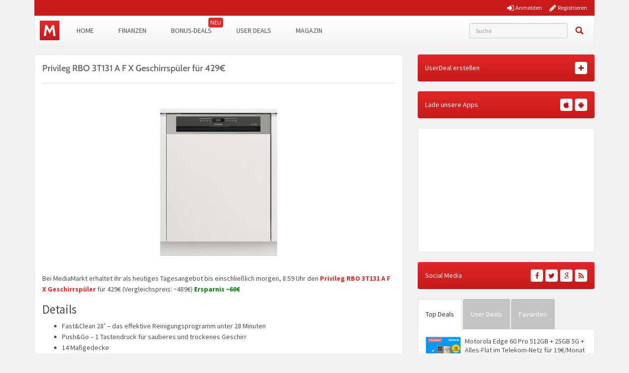

--- FILE ---
content_type: text/css; charset=utf-8
request_url: https://www.monsterdealz.de/app/plugins/tmx-optimize-wp/Resources/css/tmx-optimize-wp.min.css?ver=1.9.0
body_size: 3521
content:
.tmx-lazy-load-youtube{position:relative;cursor:pointer;display:block;margin:20px 0;text-align:center}.tmx-lazy-load-youtube img{display:inline-block}.tmx-lazy-load-youtube iframe{border:0 solid transparent;width:100%;display:block}.tmx-lazy-load-youtube:after{display:block;content:"";position:absolute;top:calc(50% - 19px);left:calc(50% - 27px);width:54px;height:38px;background-image:url([data-uri]);-webkit-background-size:cover;background-size:cover}.tmx-lazy-load-youtube:hover:after{background-image:url([data-uri])}.widget .tmx-lazy-load-youtube,.widget .tmx-lazy-load-youtube.play{margin:0}.tmx-lazy-load-youtube.play:after{display:none}

--- FILE ---
content_type: text/css; charset=utf-8
request_url: https://www.monsterdealz.de/app/themes/monsterdealz/css/webfonts.css
body_size: 136
content:
/* source-sans-pro-regular - latin */
@font-face {
    font-family: 'Source Sans Pro';
    font-style: normal;
    font-weight: 400;
    src: url('../webfonts/source-sans-pro-v21-latin-regular.eot'); /* IE9 Compat Modes */
    src: local(''),
    url('../webfonts/source-sans-pro-v21-latin-regular.eot?#iefix') format('embedded-opentype'), /* IE6-IE8 */
    url('../webfonts/source-sans-pro-v21-latin-regular.woff2') format('woff2'), /* Super Modern Browsers */
    url('../webfonts/source-sans-pro-v21-latin-regular.woff') format('woff'), /* Modern Browsers */
    url('../webfonts/source-sans-pro-v21-latin-regular.ttf') format('truetype'), /* Safari, Android, iOS */
    url('../webfonts/source-sans-pro-v21-latin-regular.svg#SourceSansPro') format('svg'); /* Legacy iOS */
}

/* source-sans-pro-italic - latin */
@font-face {
    font-family: 'Source Sans Pro';
    font-style: italic;
    font-weight: 400;
    src: url('../webfonts/source-sans-pro-v21-latin-italic.eot'); /* IE9 Compat Modes */
    src: local(''),
    url('../webfonts/source-sans-pro-v21-latin-italic.eot?#iefix') format('embedded-opentype'), /* IE6-IE8 */
    url('../webfonts/source-sans-pro-v21-latin-italic.woff2') format('woff2'), /* Super Modern Browsers */
    url('../webfonts/source-sans-pro-v21-latin-italic.woff') format('woff'), /* Modern Browsers */
    url('../webfonts/source-sans-pro-v21-latin-italic.ttf') format('truetype'), /* Safari, Android, iOS */
    url('../webfonts/source-sans-pro-v21-latin-italic.svg#SourceSansPro') format('svg'); /* Legacy iOS */
}

/* source-sans-pro-700 - latin */
@font-face {
    font-family: 'Source Sans Pro';
    font-style: normal;
    font-weight: 700;
    src: url('../webfonts/source-sans-pro-v21-latin-700.eot'); /* IE9 Compat Modes */
    src: local(''),
    url('../webfonts/source-sans-pro-v21-latin-700.eot?#iefix') format('embedded-opentype'), /* IE6-IE8 */
    url('../webfonts/source-sans-pro-v21-latin-700.woff2') format('woff2'), /* Super Modern Browsers */
    url('../webfonts/source-sans-pro-v21-latin-700.woff') format('woff'), /* Modern Browsers */
    url('../webfonts/source-sans-pro-v21-latin-700.ttf') format('truetype'), /* Safari, Android, iOS */
    url('../webfonts/source-sans-pro-v21-latin-700.svg#SourceSansPro') format('svg'); /* Legacy iOS */
}

/* source-sans-pro-700italic - latin */
@font-face {
    font-family: 'Source Sans Pro';
    font-style: italic;
    font-weight: 700;
    src: url('../webfonts/source-sans-pro-v21-latin-700italic.eot'); /* IE9 Compat Modes */
    src: local(''),
    url('../webfonts/source-sans-pro-v21-latin-700italic.eot?#iefix') format('embedded-opentype'), /* IE6-IE8 */
    url('../webfonts/source-sans-pro-v21-latin-700italic.woff2') format('woff2'), /* Super Modern Browsers */
    url('../webfonts/source-sans-pro-v21-latin-700italic.woff') format('woff'), /* Modern Browsers */
    url('../webfonts/source-sans-pro-v21-latin-700italic.ttf') format('truetype'), /* Safari, Android, iOS */
    url('../webfonts/source-sans-pro-v21-latin-700italic.svg#SourceSansPro') format('svg'); /* Legacy iOS */
}

/* cabin-regular - latin */
@font-face {
    font-family: 'Cabin';
    font-style: normal;
    font-weight: 400;
    src: url('../webfonts/cabin-v26-latin-regular.eot'); /* IE9 Compat Modes */
    src: local(''),
    url('../webfonts/cabin-v26-latin-regular.eot?#iefix') format('embedded-opentype'), /* IE6-IE8 */
    url('../webfonts/cabin-v26-latin-regular.woff2') format('woff2'), /* Super Modern Browsers */
    url('../webfonts/cabin-v26-latin-regular.woff') format('woff'), /* Modern Browsers */
    url('../webfonts/cabin-v26-latin-regular.ttf') format('truetype'), /* Safari, Android, iOS */
    url('../webfonts/cabin-v26-latin-regular.svg#Cabin') format('svg'); /* Legacy iOS */
}

/* cabin-500 - latin */
@font-face {
    font-family: 'Cabin';
    font-style: normal;
    font-weight: 500;
    src: url('../webfonts/cabin-v26-latin-500.eot'); /* IE9 Compat Modes */
    src: local(''),
    url('../webfonts/cabin-v26-latin-500.eot?#iefix') format('embedded-opentype'), /* IE6-IE8 */
    url('../webfonts/cabin-v26-latin-500.woff2') format('woff2'), /* Super Modern Browsers */
    url('../webfonts/cabin-v26-latin-500.woff') format('woff'), /* Modern Browsers */
    url('../webfonts/cabin-v26-latin-500.ttf') format('truetype'), /* Safari, Android, iOS */
    url('../webfonts/cabin-v26-latin-500.svg#Cabin') format('svg'); /* Legacy iOS */
}

/* cabin-600 - latin */
@font-face {
    font-family: 'Cabin';
    font-style: normal;
    font-weight: 600;
    src: url('../webfonts/cabin-v26-latin-600.eot'); /* IE9 Compat Modes */
    src: local(''),
    url('../webfonts/cabin-v26-latin-600.eot?#iefix') format('embedded-opentype'), /* IE6-IE8 */
    url('../webfonts/cabin-v26-latin-600.woff2') format('woff2'), /* Super Modern Browsers */
    url('../webfonts/cabin-v26-latin-600.woff') format('woff'), /* Modern Browsers */
    url('../webfonts/cabin-v26-latin-600.ttf') format('truetype'), /* Safari, Android, iOS */
    url('../webfonts/cabin-v26-latin-600.svg#Cabin') format('svg'); /* Legacy iOS */
}

/* cabin-700 - latin */
@font-face {
    font-family: 'Cabin';
    font-style: normal;
    font-weight: 700;
    src: url('../webfonts/cabin-v26-latin-700.eot'); /* IE9 Compat Modes */
    src: local(''),
    url('../webfonts/cabin-v26-latin-700.eot?#iefix') format('embedded-opentype'), /* IE6-IE8 */
    url('../webfonts/cabin-v26-latin-700.woff2') format('woff2'), /* Super Modern Browsers */
    url('../webfonts/cabin-v26-latin-700.woff') format('woff'), /* Modern Browsers */
    url('../webfonts/cabin-v26-latin-700.ttf') format('truetype'), /* Safari, Android, iOS */
    url('../webfonts/cabin-v26-latin-700.svg#Cabin') format('svg'); /* Legacy iOS */
}

/* cabin-italic - latin */
@font-face {
    font-family: 'Cabin';
    font-style: italic;
    font-weight: 400;
    src: url('../webfonts/cabin-v26-latin-italic.eot'); /* IE9 Compat Modes */
    src: local(''),
    url('../webfonts/cabin-v26-latin-italic.eot?#iefix') format('embedded-opentype'), /* IE6-IE8 */
    url('../webfonts/cabin-v26-latin-italic.woff2') format('woff2'), /* Super Modern Browsers */
    url('../webfonts/cabin-v26-latin-italic.woff') format('woff'), /* Modern Browsers */
    url('../webfonts/cabin-v26-latin-italic.ttf') format('truetype'), /* Safari, Android, iOS */
    url('../webfonts/cabin-v26-latin-italic.svg#Cabin') format('svg'); /* Legacy iOS */
}
